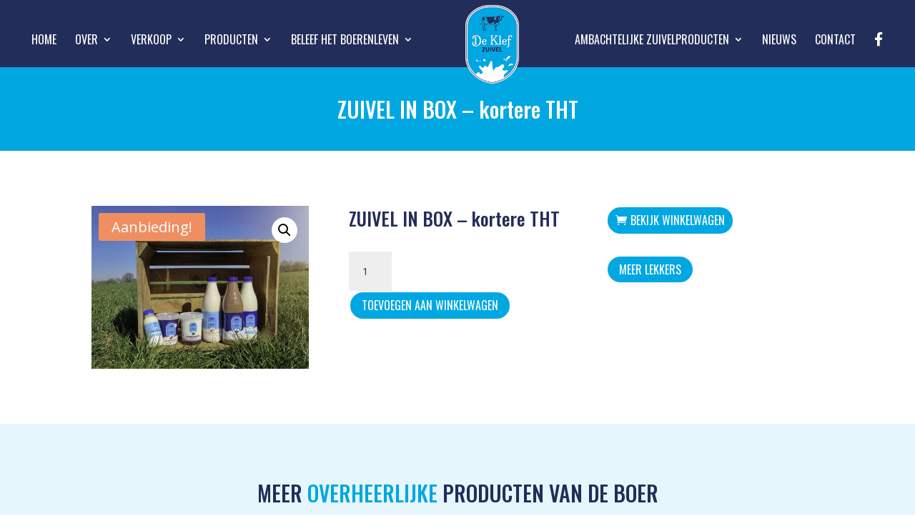

--- FILE ---
content_type: text/css
request_url: https://deklefzuivel.nl/wp-content/themes/de-klef-zuivel/style.css?ver=4.27.4
body_size: 92
content:
/*
Theme Name: De Klef Zuivel
Theme URI: https://www.derkswebdesign.nl/
Description: Thema voor de Klef Zuivel
Author: Derks Webdesign
Author URI: https://www.derkswebdesign.nl/
Template: Divi
Version: 3.27.4
*/

/* Generated by Orbisius Child Theme Creator (http://orbisius.com/products/wordpress-plugins/orbisius-child-theme-creator/) on Wed, 11 Sep 2019 11:55:41 +0000 */ 
/* The plugin now uses the recommended approach for loading the css files.*/

